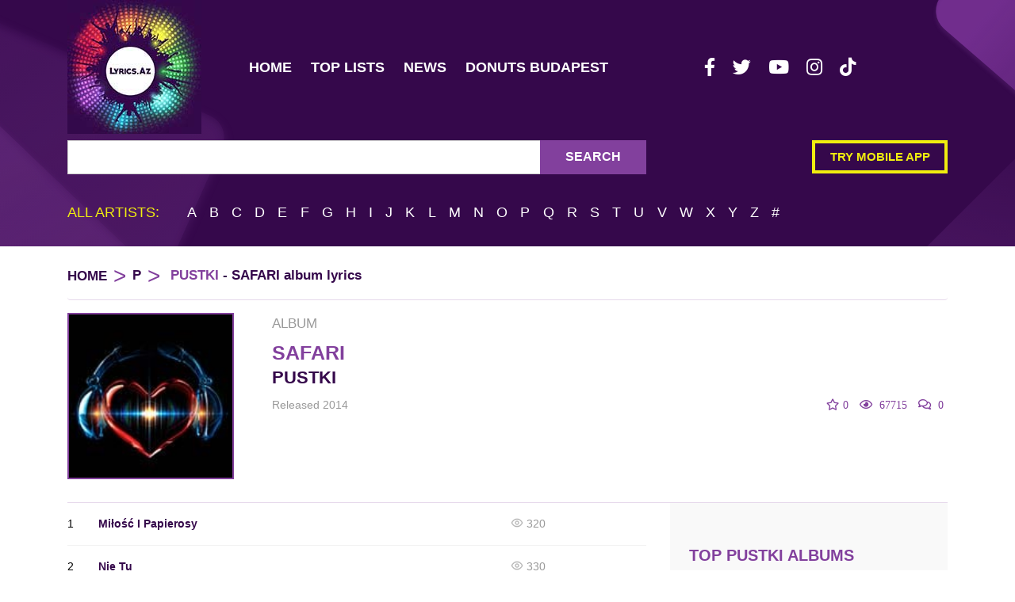

--- FILE ---
content_type: text/html; charset=UTF-8
request_url: https://lyrics.az/pustki/safari
body_size: 9203
content:


<!DOCTYPE html>
<html lang="en">
<head>
<script async src="https://www.googletagmanager.com/gtag/js?id=UA-7578349-3" type="3ea2b84c1e705a14f66db613-text/javascript"></script>
<script type="3ea2b84c1e705a14f66db613-text/javascript">
  window.dataLayer = window.dataLayer || [];
  function gtag(){dataLayer.push(arguments);}
  gtag('js', new Date());

  gtag('config', 'UA-7578349-3');
</script>
<meta http-equiv="Content-Type" content="text/html; charset=utf-8" />
<meta name="msvalidate.01" content="E436FF1665FAB5BD991FBCAF8D0692FB" />
<meta name="viewport" content="width=device-width, initial-scale=1">
<meta name="csrf-token" content="E5Ls55l41xez1uTQ01pppJkhOAnK3tfI7Fu8KT9n">
<meta name="msapplication-TileColor" content="#da532c">
<meta name="theme-color" content="#ffffff">
    <title>Pustki - Safari album Lyrics | AZ Lyrics.az</title>
    <meta name="title" content="Pustki - Safari album Lyrics | AZ Lyrics.az">
            <meta name="description" content="Find all songs and lyrics from the &laquo;Pustki - Safari&raquo; album on the one of the largest lyrics website.">
    <link rel="amphtml" href="https://lyrics.az/amp/pustki/safari">
<link rel="manifest" href="https://lyrics.az/images/fav/site.webmanifest">
</head>
<body>
<div class="wrapper">
<header class="main-header large">
<div class="container"><div class="row"><div class="col">
<nav class="navbar navbar-expand-lg px-0 py-0 mb-2"><a href="/" class="mr-5 d-none d-lg-block logo-big"><img src="/images/logo.jpg" width="169" height="169" class="lazy-src" alt="Lyrics AZ"></a><a href="/" class="navbar-brand d-lg-none logo-text py-0" title="Lyrics AZ">Lyrics.Az</a><button class="navbar-toggler px-0" type="button" data-toggle="collapse" data-target="#navbarNav" aria-controls="navbarNav" aria-expanded="false" aria-label="Toggle navigation"><i class="fas fa-bars navbar-toggler-icon"></i></button>
<div class="collapse navbar-collapse" id="navbarNav">
<ul class="navbar-nav">
<li class="nav-item  mx-1"><a class="nav-link" href="/" title="Main Page">Home</a></li>
<li class="nav-item  mx-1"><a class="nav-link" href="/top" title="Top Lists">Top lists</a></li>
<li class="nav-item  mx-1"><a class="nav-link" href="/news" title="Latest News">News</a></li>
<li class="nav-item  mx-1"><a class="nav-link" href="https://mydonuterie.hu" title="Best Donuts in Budapest">Donuts Budapest</a></li></ul>
<div class="mx-auto my-3 my-sm-0"><ul class="social-links d-flex">
<li><a class="px-3 mb-3 mr-2" rel="noreferrer" href="https://www.facebook.com/lyrics.az/" title="Lyrics.az on Facebook" target="_blank"><i class="fab fa-facebook-f"></i></a></li>
<li><a class="px-3 mb-3 mr-2" rel="noreferrer" href="https://twitter.com/LyricsAz/" title="Lyrics.az on Twitter" target="_blank"><i class="fab fa-twitter"></i></a></li>
<li><a class="px-3 mb-3 mr-2" rel="noreferrer" href="https://www.youtube.com/channel/UCzU7mzOzZCywn_6llkodqlA" title="Lyrics.az on Youtube" target="_blank"><i class="fab fa-youtube"></i></a></li>
<li><a class="px-3 mb-3 mr-2" rel="noreferrer" href="https://www.instagram.com/lyrics.az/" title="Lyrics.az on Instagram" target="_blank"><i class="fab fa-instagram"></i></a></li>
<li><a class="px-3 mb-3 mr-2" rel="noreferrer" href="https://www.tiktok.com/@www.lyrics.az/" title="Lyrics.az on Tiktok" target="_blank"><i class="fab fa-tiktok"></i></a></li>
</ul></div>
</div></nav></div></div>

<div class="row d-none d-md-flex">

</div>
<div class="row">
<div class="mb-3 col-md-8 my-md-0">
<form action="https://lyrics.az/search/search" method="GET" accept-charset="UTF-8">
<input type="hidden" name="_token" value="E5Ls55l41xez1uTQ01pppJkhOAnK3tfI7Fu8KT9n"><div class="typeahead__container"><div class="typeahead__field" style="background-color: #fff"><div class="input-group search"><div class="typeahead__query"><input required type="search" autocomplete="off" name="query" class="form-control search-field js-typeahead" aria-label="Search Lyrics & More" aria-describedby="button-addon2"></div>
<div class="input-group-append"><button class="btn btn-outline-secondary" type="submit" id="button-addon2">Search</button></div>
</div></div></div></form>
</div>
<div class="col-md-4 d-none d-md-flex flex-column justify-content-center align-items-end"><a href="/static/app.html" class="py-2 mb-3 btn try-mobile" style="max-width: 250px" title="Try mobile app for iOS and Android">Try mobile app</a></div>
</div>
<div class="row d-none d-md-block"><div class="col">
<div class="letter-search">
    <span class="mr-4 lead letter-search__title">All artists:</span>
            <a href="https://lyrics.az/artist/list/A" title="All artists for A">A</a>
            <a href="https://lyrics.az/artist/list/B" title="All artists for B">B</a>
            <a href="https://lyrics.az/artist/list/C" title="All artists for C">C</a>
            <a href="https://lyrics.az/artist/list/D" title="All artists for D">D</a>
            <a href="https://lyrics.az/artist/list/E" title="All artists for E">E</a>
            <a href="https://lyrics.az/artist/list/F" title="All artists for F">F</a>
            <a href="https://lyrics.az/artist/list/G" title="All artists for G">G</a>
            <a href="https://lyrics.az/artist/list/H" title="All artists for H">H</a>
            <a href="https://lyrics.az/artist/list/I" title="All artists for I">I</a>
            <a href="https://lyrics.az/artist/list/J" title="All artists for J">J</a>
            <a href="https://lyrics.az/artist/list/K" title="All artists for K">K</a>
            <a href="https://lyrics.az/artist/list/L" title="All artists for L">L</a>
            <a href="https://lyrics.az/artist/list/M" title="All artists for M">M</a>
            <a href="https://lyrics.az/artist/list/N" title="All artists for N">N</a>
            <a href="https://lyrics.az/artist/list/O" title="All artists for O">O</a>
            <a href="https://lyrics.az/artist/list/P" title="All artists for P">P</a>
            <a href="https://lyrics.az/artist/list/Q" title="All artists for Q">Q</a>
            <a href="https://lyrics.az/artist/list/R" title="All artists for R">R</a>
            <a href="https://lyrics.az/artist/list/S" title="All artists for S">S</a>
            <a href="https://lyrics.az/artist/list/T" title="All artists for T">T</a>
            <a href="https://lyrics.az/artist/list/U" title="All artists for U">U</a>
            <a href="https://lyrics.az/artist/list/V" title="All artists for V">V</a>
            <a href="https://lyrics.az/artist/list/W" title="All artists for W">W</a>
            <a href="https://lyrics.az/artist/list/X" title="All artists for X">X</a>
            <a href="https://lyrics.az/artist/list/Y" title="All artists for Y">Y</a>
            <a href="https://lyrics.az/artist/list/Z" title="All artists for Z">Z</a>
        <a href="https://lyrics.az/artist/list/%23" title="All artists for #">#</a>
</div></div>
</div>
</div>
</header>

<div class="content-wrapper">
<style>
:root{--blue:#3490dc;--indigo:#6574cd;--purple:#9561e2;--pink:#f66d9b;--red:#e3342f;--orange:#f6993f;--yellow:#ffed4a;--green:#38c172;--teal:#4dc0b5;--cyan:#6cb2eb;--white:#fff;--gray:#6c757d;--gray-dark:#343a40;--primary:#82409d;--secondary:#6c757d;--success:#38c172;--info:#6cb2eb;--warning:#ffed4a;--danger:#e3342f;--light:#f8f9fa;--dark:#343a40;--breakpoint-xs:0;--breakpoint-sm:576px;--breakpoint-md:768px;--breakpoint-lg:992px;--breakpoint-xl:1200px;--font-family-sans-serif:"Poppins",sans-serif;--font-family-monospace:SFMono-Regular,Menlo,Monaco,Consolas,"Liberation Mono","Courier New",monospace}*,:after,:before{box-sizing:border-box}html{-webkit-text-size-adjust:100%;-webkit-tap-highlight-color:rgba(0,0,0,0);}article,aside,figcaption,figure,footer,header,hgroup,main,nav,section{display:block}body{background-color:#fff;font-family:Poppins,sans-serif;font-size:.9rem;font-weight:400;line-height:1.6;margin:0;text-align:left} h1,h2,h3,h4,h5,h6{margin-bottom:.5rem;margin-top:0}p{margin-top:0}address,p{margin-bottom:1rem} dl,ol,ul{margin-bottom:1rem;margin-top:0} a{background-color:transparent;color:#82409d;text-decoration:none}a:hover{color:#552a67;text-decoration:underline}img{border-style:none}img,svg{vertical-align:middle}button{border-radius:0}button,input,optgroup,select,textarea{font-family:inherit;font-size:inherit;line-height:inherit;margin:0}button,input{overflow:visible}button,select{text-transform:none}[type=button],[type=reset],[type=submit],button{-webkit-appearance:button}[type=button]:not(:disabled),[type=reset]:not(:disabled),[type=submit]:not(:disabled),button:not(:disabled){cursor:pointer}.h1,.h2,.h3,.h4,.h5,.h6,h1,h2,h3,h4,h5,h6{font-weight:500;line-height:1.2;margin-bottom:.5rem}.h1,h1{font-size:2.25rem}.h2,h2{font-size:1.8rem}.h3,h3{font-size:1.575rem} .lead{font-size:1.125rem;font-weight:300}.img-fluid{height:auto;max-width:100%}.container,.container-fluid{margin-left:auto;margin-right:auto;padding-left:15px;padding-right:15px;width:100%}@media (min-width:576px){.container{max-width:540px}}@media (min-width:768px){.container{max-width:720px}}@media (min-width:992px){.container{max-width:960px}}@media (min-width:1200px){.container{max-width:1140px}}.row{display:flex;flex-wrap:wrap;margin-left:-15px;margin-right:-15px}.col,.col-1,.col-2,.col-3,.col-6,.col-10,.col-12,.col-md-2,.col-md-3,.col-md-4,.col-md-5,.col-md-6,.col-md-7,.col-md-8,.col-md-9,.col-md-12,.col-sm-2,.col-sm-3,.col-sm-6,.col-sm-7,.col-sm-8,.col-sm-9,.col-xl-3{padding-left:15px;padding-right:15px;position:relative;width:100%}.col{flex-basis:0;flex-grow:1;max-width:100%}.col-1{flex:0 0 8.3333333333%;max-width:8.3333333333%}.col-2{flex:0 0 16.6666666667%;max-width:16.6666666667%}.col-3{flex:0 0 25%;max-width:25%}.col-6{flex:0 0 50%;max-width:50%}.col-10{flex:0 0 83.3333333333%;max-width:83.3333333333%}.col-12{flex:0 0 100%;max-width:100%}@media (min-width:576px){.col-sm-2{flex:0 0 16.6666666667%;max-width:16.6666666667%}.col-sm-3{flex:0 0 25%;max-width:25%}.col-sm-6{flex:0 0 50%;max-width:50%}.col-sm-7{flex:0 0 58.3333333333%;max-width:58.3333333333%}.col-sm-8{flex:0 0 66.6666666667%;max-width:66.6666666667%}.col-sm-9{flex:0 0 75%;max-width:75%}}@media (min-width:768px){.col-md-2{flex:0 0 16.6666666667%;max-width:16.6666666667%}.col-md-3{flex:0 0 25%;max-width:25%}.col-md-4{flex:0 0 33.3333333333%;max-width:33.3333333333%}.col-md-5{flex:0 0 41.6666666667%;max-width:41.6666666667%}.col-md-6{flex:0 0 50%;max-width:50%}.col-md-7{flex:0 0 58.3333333333%;max-width:58.3333333333%}.col-md-8{flex:0 0 66.6666666667%;max-width:66.6666666667%}.col-md-9{flex:0 0 75%;max-width:75%}.col-md-12{flex:0 0 100%;max-width:100%}}@media (min-width:1200px){.col-xl-3{flex:0 0 25%;max-width:25%}}.table{color:#212529;margin-bottom:1rem;width:100%}.table td,.table th{border-top:1px solid #dee2e6;padding:.75rem;vertical-align:top}.table thead th{border-bottom:2px solid #dee2e6;vertical-align:bottom}.table tbody+tbody{border-top:2px solid #dee2e6}.table-striped tbody tr:nth-of-type(odd){background-color:rgba(0,0,0,.05)}.table-active,.table-active>td,.table-active>th,.table-hover .table-active:hover,.table-hover .table-active:hover>td,.table-hover .table-active:hover>th{background-color:rgba(0,0,0,.075)}.table-responsive{-webkit-overflow-scrolling:touch;display:block;overflow-x:auto;width:100%}.form-control{background-clip:padding-box;background-color:#fff;border:1px solid #ced4da;border-radius:.25rem;color:#495057;display:block;font-size:.9rem;font-weight:400;height:calc(1.6em + .75rem + 2px);line-height:1.6;padding:.375rem .75rem;transition:border-color .15s ease-in-out,box-shadow .15s ease-in-out;width:100%}@media (prefers-reduced-motion:reduce){.form-control{transition:none}} @media (prefers-reduced-motion:reduce){.btn{transition:none}}.btn:not(:disabled):not(.disabled){cursor:pointer} .btn-outline-primary.dropdown-toggle{background-color:#82409d;border-color:#82409d;color:#fff}.show>.btn-outline-primary.dropdown-toggle:focus{box-shadow:0 0 0 .2rem rgba(130,64,157,.5)}.btn-outline-secondary{border-color:#6c757d;color:#6c757d}.collapse:not(.show){display:none}.input-group{align-items:stretch;display:flex;flex-wrap:wrap;position:relative;width:100%}.input-group-append{display:flex}.input-group-append .btn{position:relative;z-index:2}.input-group-append,.input-group-append .btn+.btn{margin-left:-1px}.input-group>.input-group-append>.btn{border-bottom-left-radius:0;border-top-left-radius:0}.nav-link{display:block;padding:.5rem 1rem}.navbar{padding:.5rem 1rem;position:relative}.navbar,.navbar .container,.navbar .container-fluid{align-items:center;display:flex;flex-wrap:wrap;justify-content:space-between}.navbar-brand{display:inline-block;font-size:1.125rem;line-height:inherit;margin-right:1rem;padding-bottom:.32rem;padding-top:.32rem;white-space:nowrap}.navbar-nav{display:flex;flex-direction:column;list-style:none;margin-bottom:0;padding-left:0}.navbar-collapse{align-items:center;flex-basis:100%;flex-grow:1}.navbar-toggler{background-color:transparent;border:1px solid transparent;border-radius:.25rem;font-size:1.125rem;line-height:1;padding:.25rem .75rem}@media (min-width:992px){.navbar-expand-lg{flex-flow:row nowrap;justify-content:flex-start}.navbar-expand-lg .navbar-nav{flex-direction:row}.navbar-expand-lg .navbar-nav .nav-link{padding-left:.5rem;padding-right:.5rem}.navbar-expand-lg .navbar-collapse{display:flex!important;flex-basis:auto}.navbar-expand-lg .navbar-toggler{display:none}}.breadcrumb{background-color:#e9ecef;border-radius:.25rem;display:flex;flex-wrap:wrap;list-style:none;margin-bottom:1rem;padding:.75rem 1rem}.breadcrumb-item+.breadcrumb-item{padding-left:.5rem}.breadcrumb-item+.breadcrumb-item:before{color:#6c757d;content:"/";float:left;padding-right:.5rem}.breadcrumb-item.active{color:#6c757d}.d-none{display:none!important}.d-flex{display:flex!important}@media (min-width:576px){.d-sm-none{display:none!important}.d-sm-inline{display:inline!important}.d-sm-block{display:block!important}}@media (min-width:768px){.d-md-block{display:block!important}.d-md-flex{display:flex!important}}@media (min-width:992px){.d-lg-none{display:none!important}.d-lg-block{display:block!important}}.flex-column{flex-direction:column!important}.flex-column-reverse{flex-direction:column-reverse!important}.justify-content-center{justify-content:center!important}.justify-content-between{justify-content:space-between!important}.justify-content-around{justify-content:space-around!important}.align-items-end{align-items:flex-end!important}@media (min-width:576px){.flex-sm-row{flex-direction:row!important}.justify-content-sm-between{justify-content:space-between!important}}@media (min-width:768px){.flex-md-row-reverse{flex-direction:row-reverse!important}}.overflow-hidden{overflow:hidden!important}.position-static{position:static!important}.position-relative{position:relative!important}.position-absolute{position:absolute!important}.sr-only{white-space:nowrap}.shadow-sm{box-shadow:0 .125rem .25rem rgba(0,0,0,.075)!important}.shadow{box-shadow:0 .5rem 1rem rgba(0,0,0,.15)!important}.shadow-lg{box-shadow:0 1rem 3rem rgba(0,0,0,.175)!important}.shadow-none{box-shadow:none!important}.w-100{width:100%!important}.w-auto{width:auto!important}.h-100{height:100%!important}.m-0{margin:0!important}.mt-0,.my-0{margin-top:0!important}.mr-0,.mx-0{margin-right:0!important}.mb-0,.my-0{margin-bottom:0!important}.ml-0,.mx-0{margin-left:0!important}.m-1{margin:.25rem!important}.mt-1,.my-1{margin-top:.25rem!important}.mr-1,.mx-1{margin-right:.25rem!important}.mb-1,.my-1{margin-bottom:.25rem!important}.ml-1,.mx-1{margin-left:.25rem!important}.mt-2,.my-2{margin-top:.5rem!important}.mr-2,.mx-2{margin-right:.5rem!important}.mb-2,.my-2{margin-bottom:.5rem!important}.ml-2,.mx-2{margin-left:.5rem!important}.mt-3,.my-3{margin-top:1rem!important}.mr-3,.mx-3{margin-right:1rem!important}.mb-3,.my-3{margin-bottom:1rem!important}.ml-3,.mx-3{margin-left:1rem!important}.mt-4,.my-4{margin-top:1.5rem!important}.mr-4{margin-right:1.5rem!important}.mb-4,.my-4{margin-bottom:1.5rem!important}.ml-4{margin-left:1.5rem!important}.mt-5,.my-5{margin-top:3rem!important}.mr-5{margin-right:3rem!important}.mb-5,.my-5{margin-bottom:3rem!important}.p-0{padding:0!important}.py-0{padding-top:0!important}.px-0{padding-right:0!important}.pb-0,.py-0{padding-bottom:0!important}.pl-0,.px-0{padding-left:0!important}.p-1{padding:.25rem!important}.pt-1,.py-1{padding-top:.25rem!important}.pr-1,.px-1{padding-right:.25rem!important}.py-1{padding-bottom:.25rem!important}.px-1{padding-left:.25rem!important}.p-2{padding:.5rem!important}.pt-2,.py-2{padding-top:.5rem!important}.px-2{padding-right:.5rem!important}.pb-2,.py-2{padding-bottom:.5rem!important}.pl-2,.px-2{padding-left:.5rem!important}.p-3{padding:1rem!important}.py-3{padding-top:1rem!important}.px-3{padding-right:1rem!important}.py-3{padding-bottom:1rem!important}.pl-3,.px-3{padding-left:1rem!important}.p-4{padding:1.5rem!important}.pt-4,.py-4{padding-top:1.5rem!important}.pr-4,.px-4{padding-right:1.5rem!important}.pb-4,.py-4{padding-bottom:1.5rem!important}.px-4{padding-left:1.5rem!important}.p-5{padding:3rem!important}.py-5{padding-top:3rem!important}.pr-5,.px-5{padding-right:3rem!important}.py-5{padding-bottom:3rem!important}.px-5{padding-left:3rem!important}.my-auto{margin-top:auto!important}.mx-auto{margin-right:auto!important}.my-auto{margin-bottom:auto!important}.ml-auto,.mx-auto{margin-left:auto!important}@media (min-width:576px){.mt-sm-0,.my-sm-0{margin-top:0!important}.my-sm-0{margin-bottom:0!important}.mb-sm-3{margin-bottom:1rem!important}.my-sm-5{margin-bottom:3rem!important;margin-top:3rem!important}.ml-sm-5{margin-left:3rem!important}.px-sm-4{padding-left:1.5rem!important;padding-right:1.5rem!important}}@media (min-width:768px){.my-md-0{margin-bottom:0!important;margin-top:0!important}}.typeahead__container button,.typeahead__container input,.typeahead__container optgroup,.typeahead__container select,.typeahead__container textarea{font:inherit;margin:0}.typeahead__container button,.typeahead__container input{overflow:visible}.typeahead__container button,.typeahead__container select{text-transform:none}.typeahead__container [type=reset],.typeahead__container [type=submit],.typeahead__container button,.typeahead__container html [type=button]{-webkit-appearance:button}.typeahead__container{font:1rem Lato,Helvetica Neue,Arial,Helvetica,sans-serif;position:relative}.typeahead__container *{box-sizing:border-box;outline:0}.typeahead__query{position:relative;width:100%;z-index:2}.typeahead__field{display:flex;position:relative;width:100%}.typeahead__field{color:#555}.typeahead__field .typeahead__hint,.typeahead__field [contenteditable],.typeahead__field input,.typeahead__field textarea{-webkit-appearance:none;-moz-appearance:none;appearance:none;background:#fff;border:1px solid #ccc;border-radius:2px 0 0 2px;box-sizing:border-box;display:block;line-height:1.25;min-height:calc(2.25rem + 2px);padding:.5rem .75rem;width:100%}.typeahead__container button{background-color:#fff;border:1px solid #ccc;color:#555;cursor:pointer;display:inline-block;line-height:1.25;margin-bottom:0;padding:.5rem .75rem;text-align:center;touch-action:manipulation;-webkit-user-select:none;-moz-user-select:none;-ms-user-select:none;user-select:none}.typeahead__container .typeahead__field .typeahead__hint,.typeahead__container .typeahead__field .typeahead__label-container,.typeahead__container .typeahead__field [contenteditable],.typeahead__container .typeahead__field input,.typeahead__container .typeahead__field textarea{padding-right:32px}.fa,.fab,.fad,.fal,.far,.fas{-moz-osx-font-smoothing:grayscale;-webkit-font-smoothing:antialiased;text-rendering:auto;display:inline-block;font-style:normal;font-variant:normal;line-height:1}.fa-eye:before{content:""}.fa-facebook-f:before{content:""}.fa-instagram:before{content:""}.fa-tiktok:before{content:""}.fa-twitter:before{content:""}.fa-youtube:before{content:""}
@font-face{font-display:block;font-family:Font Awesome\ 5 Free;font-style:normal;font-weight:400;src:url(/fonts/fa-regular-400.eot?77206a6bb316fa0aded5083cc57f92b9);src:url(/fonts/fa-regular-400.eot?77206a6bb316fa0aded5083cc57f92b9?#iefix) format("embedded-opentype"),url(/fonts/fa-regular-400.woff2?7a3337626410ca2f40718481c755640f) format("woff2"),url(/fonts/fa-regular-400.woff?bb58e57c48a3e911f15fa834ff00d44a) format("woff"),url(/fonts/fa-regular-400.ttf?491974d108fe4002b2aaf7ffc48249a0) format("truetype"),url(/fonts/fa-regular-400.svg?4689f52cc96215721344e51e5831eec1#fontawesome) format("svg")}.far{font-weight:400}
@font-face{font-display:block;font-family:Font Awesome\ 5 Free;font-style:normal;font-weight:900;src:url(/fonts/fa-solid-900.eot?9bbb245e67a133f6e486d8d2545e14a5);src:url(/fonts/fa-solid-900.eot?9bbb245e67a133f6e486d8d2545e14a5?#iefix) format("embedded-opentype"),url(/fonts/fa-solid-900.woff2?1551f4f60c37af51121f106501f69b80) format("woff2"),url(/fonts/fa-solid-900.woff?eeccf4f66002c6f2ba24d3d22f2434c2) format("woff"),url(/fonts/fa-solid-900.ttf?be9ee23c0c6390141475d519c2c5fb8f) format("truetype"),url(/fonts/fa-solid-900.svg?7a8b4f130182d19a2d7c67d80c090397#fontawesome) format("svg")}.fa,.far,.fas{font-family:Font Awesome\ 5 Free}.fa,.fas{font-weight:900}
.fa.fa-star-o{font-family:Font Awesome\ 5 Free;font-weight:400}.fa.fa-star-o:before{content:""}.fa.fa-eye{font-family:Font Awesome\ 5 Free;font-weight:400}.fa.fa-comments-o{font-family:Font Awesome\ 5 Free;font-weight:400}.fa.fa-comments-o:before{content:""}
@font-face{font-display:block;font-family:Font Awesome\ 5 Brands;font-style:normal;font-weight:400;src:url(/fonts/fa-brands-400.eot?23f19bb08961f37aaf692ff943823453);src:url(/fonts/fa-brands-400.eot?23f19bb08961f37aaf692ff943823453?#iefix) format("embedded-opentype"),url(/fonts/fa-brands-400.woff?2285773e6b4b172f07d9b777c81b0775) format("woff"),url(/fonts/fa-brands-400.ttf?527940b104eb2ea366c8630f3f038603) format("truetype"),url(/fonts/fa-brands-400.svg?2f517e09eb2ca6650ff5bec5a95157ab#fontawesome) format("svg")}.fa.fa-google,.fa.fa-instagram,.fa.fa-soundcloud,.fa.fa-youtube,.fab{font-family:Font Awesome\ 5 Brands;font-weight:400}:root{--ck-image-style-spacing:1.5em;--ck-inline-image-style-spacing:calc(var(--ck-image-style-spacing)/2)}footer.footer{background-color:#35084b;color:#fff;margin-top:30px}footer.footer a{color:#fff}footer .artist-letters{border-top:1px solid #fff;font-size:calc(15.2px + .25vw)}footer .artist-letters a{margin:3px;padding:3px}.social-links{display:flex;flex-wrap:wrap;justify-content:center;list-style:none}@media (min-width:767px){.social-links{justify-content:flex-start}}header .social-links{margin-bottom:0;padding:0}header .social-links a{color:#fff;font-size:23px;padding:3px 7px!important}[x-cloak]{display:none}a:hover{opacity:.7;text-decoration:unset}.page-h1{color:#82409d;font-size:calc(29.2px + 1.5vw);font-weight:500}.popover{max-width:320px}.main-header{background:#35084b;width:100%}@media (max-width:767.98px){.main-header{position:sticky;top:0;z-index:2}}@media (min-width:768px){.main-header.large{background-image:url(/images/header_background.svg?f323fefee67cd68672e7e27c9498997e);padding-bottom:10px}}@media (min-width:576px){.main-header .navbar-collapse.collapsing,.main-header .navbar-collapse.show{display:flex}}.main-header .navbar-toggler-icon{color:#fff;font-size:32px;height:auto}.main-header .nav a,.main-header .navbar-nav a{color:#fff;font-size:18px;font-weight:600;text-transform:uppercase;transition:all .3s ease}.main-header .nav a:hover,.main-header .navbar-nav a:hover{color:#f0ed0f}.main-header .nav a:focus,.main-header .navbar-nav a:focus{color:rgba(240,237,15,.5)}@media (min-width:768px){.main-header .navbar-nav .active{border-bottom:4px solid rgba(240,237,15,.5)}}.main-header .navbar-nav .active a{color:#f0ed0f}.main-header .logo-text{-webkit-text-fill-color:transparent;background:linear-gradient(102.28deg,#a14ac4 -13.89%,#84e8e8 34.29%,#62c46b 61.13%,#ac2251 84.59%);-webkit-background-clip:text;background-clip:text;font-size:24px;font-weight:700}.main-header .try-mobile{border:4px solid #f0ed0f;color:#f0ed0f;font-size:calc(8.4px + .5vw);font-weight:600;line-height:18px;padding-left:1.15rem;padding-right:1.15rem;text-transform:uppercase}.main-header .search{flex-wrap:nowrap}.main-header .search .search-field{background:#fff;border-radius:0;color:#000;font-size:18px;font-weight:500;padding:20px}.main-header .search .btn{background:#82409d;border:none!important;border-radius:0;box-shadow:none!important;color:#fff;font-size:16px;font-weight:600;padding-left:2rem;padding-right:2rem;text-transform:uppercase;transition:.3s ease}.main-header .search .btn:hover{background:#82409d;opacity:.8}.main-header .search .btn:focus{background:#35084b}.main-header .letter-search{font-size:18px;font-weight:500;text-transform:uppercase}.main-header .letter-search span{color:#f0ed0f}.main-header .letter-search a{color:#fff;margin-left:.35rem;margin-right:.35rem;transition:all .3s ease}.main-header .letter-search a:hover{color:#f0ed0f}.main-header .letter-search a:focus{color:rgba(240,237,15,.5)}.main-header .letter-search{margin:1.2rem 0}.breadcrumb{align-items:center;background-color:unset;border-bottom:1px solid rgba(130,64,157,.2);font-size:calc(10.4px + .5vw);font-weight:600;margin-top:.5rem;overflow-x:hidden;padding-left:0}@media (max-width:575.98px){.breadcrumb{display:none}}.breadcrumb .breadcrumb-item h1{display:inline-block;font-size:calc(10.4px + .5vw);font-weight:600;line-height:34px;margin:0}.breadcrumb .breadcrumb-item h1 span{text-transform:none}.breadcrumb .breadcrumb-item+.breadcrumb-item{padding-left:0}.breadcrumb .breadcrumb-item+.breadcrumb-item:before{color:#82409d;content:">";float:none;font-size:calc(17.33333px + .83333vw);font-weight:100;line-height:34px;margin:0 8px;padding:0;vertical-align:middle}.breadcrumb li.active,.breadcrumb li>a{color:#35084b;text-transform:uppercase}.artist-header span,.page-subheader{color:#82409d;font-weight:700}.page-subheader{font-size:20px;margin-bottom:15px;margin-left:10px;margin-top:30px;text-transform:uppercase}.page-header{color:#82409d!important;font-size:calc(14.33333px + .83333vw)!important;font-weight:600!important;line-height:unset;margin:0;overflow-x:hidden;text-transform:uppercase;word-break:break-word}.song-row{align-items:center;border-bottom:1px solid hsla(0,0%,90%,.5);display:flex;flex-wrap:wrap;justify-content:space-between;padding:10px 0}.song-row:last-child{border:none}.song-row .views{color:#999;margin:5px;position:relative}.song-row .views:before{background:url(/images/icon-views-gray.svg?99918c1d7ebefcdc0aa94494eba219f7) 50% no-repeat;content:"";height:16px;left:-20px;position:absolute;top:2px;width:16px}.song-row .song-name{color:#35084b;font-weight:700;text-transform:capitalize;width:60%}.song-row .song-info{color:#999;font-weight:700;width:100%}.song-row .song-info p{margin:5px 0}.song-row [data-toggle=collapse]{color:#999;cursor:pointer;transition:all .2s ease}.song-row [aria-expanded=true]{transform:rotate(180deg)}.album-header,.song-header{border-bottom:1px solid rgba(130,64,157,.2);display:flex;flex-wrap:wrap}.album-header .bottom,.song-header .bottom{width:100%}.album-header .album-info,.album-header .song-info,.song-header .album-info,.song-header .song-info{width:calc(100% - 90px - .5rem)}@media (min-width:576px){.album-header,.song-header{align-content:start;flex-direction:column;height:240px}.album-header .bottom,.song-header .bottom{width:auto}.album-header .album-info,.album-header .song-info,.song-header .album-info,.song-header .song-info{width:calc(100% - 210px - 3rem)}}.album-header img,.song-header img{border:2px solid #82409d;height:210px;-o-object-fit:cover;object-fit:cover;width:210px}@media (max-width:767.98px){.album-header img,.song-header img{border-width:6px;height:90px;width:90px}}.album-header .date-published,.album-header .date-release,.song-header .date-published,.song-header .date-release{color:#999}.album-header .date-published,.song-header .date-published{font-size:14px}.album-header .stats,.song-header .stats{color:#82409d}.album-header .stats i,.song-header .stats i{margin-left:5px;margin-right:5px}.album-header .stats i:before,.song-header .stats i:before{margin-right:5px}.album-info p,.song-info p{margin:0 0 3px}.album-info .album-label,.song-info .album-label{color:#999;font-size:calc(14.2px + .25vw);text-transform:uppercase}.album-info .artist,.song-info .artist{color:#35084b;font-size:calc(16.66667px + .41667vw);font-weight:600;line-height:24px;text-transform:uppercase}.top-albums{background-color:hsla(0,0%,77%,.1)}.top-albums .album-row{border-bottom:1px solid hsla(0,0%,90%,.5)}.top-albums .album-row img{display:block;height:75px;width:75px}.top-albums .album-row:last-child{border:none}.top-albums .album{color:#35084b;font-weight:700}.top-albums .year{color:#999}.default-link{color:#82409d;transition:all .3s ease}.default-link:hover{color:#82409d;opacity:.7;text-decoration:unset}.default-link.dark,.default-link:focus{color:#35084b}.rate{border-top:1px solid hsla(0,0%,90%,.5)}.logo-big {width: 169px;height: 169px;} .lazy-src {transition: opacity .3s;}
</style>

<div class="container" itemscope itemtype="http://schema.org/MusicAlbum">
<nav aria-label="breadcrumb">
<ol class="breadcrumb">
<li class="breadcrumb-item"><a href="/">Home</a></li>
<li class="breadcrumb-item"><a href="https://lyrics.az/artist/list/P">P</a></li>

<li class="breadcrumb-item active" aria-current="page">
<h1><a href="https://lyrics.az/pustki" title="Pustki - Safari album lyrics">Pustki</a> - Safari <span>album lyrics</span></h1>
</li>
</ol>
</nav>
<div class="pb-4 mt-3 album-header mt-sm-0">
<img class="img-fluid lazy-src" src="https://lyrics.az/storage/no-image.jpg" alt="Safari lyrics">
<div class="ml-2 album-info ml-sm-5 d-flex flex-column justify-content-between">
<div>
<p class="album-label">Album</p>
<h2 class="page-header">Safari</h2>
<p class="artist" itemprop="byArtist" itemscope itemtype="http://schema.org/MusicGroup">
<a href="https://lyrics.az/pustki" itemprop="url" class="default-link dark" title="Pustki lyrics">Pustki</a>
</p>
</div>
</div>
<div class="d-flex justify-content-between ml-sm-5 mt-2 bottom">
<p class="mb-0 date-release">Released <span itemprop="copyrightYear">2014</span></p>
<p class="mb-0 stats">
<i class="fa fa-star-o">0</i>
<i class="fa fa-eye" itemprop="interactionStatistic" itemscope itemtype="http://schema.org/InteractionCounter">
    <meta itemprop="interactionType" content="https://schema.org/ViewAction">
    <span itemprop="userInteractionCount">67715</span>
</i>
<i class="fa fa-comments-o" itemprop="interactionStatistic" itemscope itemtype="http://schema.org/InteractionCounter">
    <meta itemprop="interactionType" content="https://schema.org/CommentAction">
    <span itemprop="userInteractionCount">0</span>
</i>
<span itemprop="interactionStatistic" itemscope itemtype="http://schema.org/InteractionCounter">
    <meta itemprop="interactionType" content="https://schema.org/LikeAction">
    <meta itemprop="userInteractionCount" content="0">
</span>
<span itemprop="interactionStatistic" itemscope itemtype="http://schema.org/InteractionCounter">
    <meta itemprop="interactionType" content="https://schema.org/DislikeAction">
    <meta itemprop="userInteractionCount" content="0">
</span></p>
</div>
</div>
<div class="row">
<div class="col-md-8">

<div class="songs" itemprop="tracks">
<div class="song-row" itemscope itemtype="http://schema.org/MusicRecording">
<span style="width:15px;">1</span>
<span style="width:70%;" class="song-name"><a itemprop="url" href="https://lyrics.az/pustki/safari/milosc-i-papierosy.html" class="default-link dark" title="Pustki - Miłość i papierosy lyrics">Miłość i papierosy</a></span>
<span style="width:20%;" class="views">320</span>
<div class="collapse song-info" id="song1">
</div>
</div>
<div class="song-row" itemscope itemtype="http://schema.org/MusicRecording">
<span style="width:15px;">2</span>
<span style="width:70%;" class="song-name"><a itemprop="url" href="https://lyrics.az/pustki/safari/nie-tu.html" class="default-link dark" title="Pustki - Nie tu lyrics">Nie tu</a></span>
<span style="width:20%;" class="views">330</span>
<div class="collapse song-info" id="song2">
</div>
</div>
<div class="song-row" itemscope itemtype="http://schema.org/MusicRecording">
<span style="width:15px;">3</span>
<span style="width:70%;" class="song-name"><a itemprop="url" href="https://lyrics.az/pustki/safari/po-omacku.html" class="default-link dark" title="Pustki - Po Omacku lyrics">Po Omacku</a></span>
<span style="width:20%;" class="views">375</span>
<div class="collapse song-info" id="song3">
</div>
</div>
<div class="song-row" itemscope itemtype="http://schema.org/MusicRecording">
<span style="width:15px;">4</span>
<span style="width:70%;" class="song-name"><a itemprop="url" href="https://lyrics.az/pustki/safari/pokoj.html" class="default-link dark" title="Pustki - Pokój lyrics">Pokój</a></span>
<span style="width:20%;" class="views">416</span>
<div class="collapse song-info" id="song4">
</div>
</div>
<div class="song-row" itemscope itemtype="http://schema.org/MusicRecording">
<span style="width:15px;">5</span>
<span style="width:70%;" class="song-name"><a itemprop="url" href="https://lyrics.az/pustki/safari/rudy-lysek.html" class="default-link dark" title="Pustki - Rudy łysek lyrics">Rudy łysek</a></span>
<span style="width:20%;" class="views">322</span>
<div class="collapse song-info" id="song5">
</div>
</div>
<div class="song-row" itemscope itemtype="http://schema.org/MusicRecording">
<span style="width:15px;">6</span>
<span style="width:70%;" class="song-name"><a itemprop="url" href="https://lyrics.az/pustki/safari/sie-wydawalo.html" class="default-link dark" title="Pustki - Się wydawało lyrics">Się wydawało</a></span>
<span style="width:20%;" class="views">390</span>
<div class="collapse song-info" id="song6">
</div>
</div>
<div class="song-row" itemscope itemtype="http://schema.org/MusicRecording">
<span style="width:15px;">7</span>
<span style="width:70%;" class="song-name"><a itemprop="url" href="https://lyrics.az/pustki/safari/wyjezdzam.html" class="default-link dark" title="Pustki - Wyjeżdżam! lyrics">Wyjeżdżam!</a></span>
<span style="width:20%;" class="views">316</span>
<div class="collapse song-info" id="song7">
</div>
</div>
</div>


<div class="py-4 mt-4 rate d-flex justify-content-around">
</div>

</div>
<div class="col-md-4">
<div class="py-4 top-albums">
<h3 class="ml-4 page-subheader">Top Pustki albums</h3>
<div class="px-4 py-1 album-row d-flex">
<img src="https://lyrics.az/storage/no-image.jpg" alt="Koniec kryzysu" class="lazy-src" title="Pustki - Koniec kryzysu album lyrics" style="border:1px solid #82409d">
<div class="ml-2">
<p class="album"><a href="https://lyrics.az/pustki/koniec-kryzysu" class="default-link dark" title="Pustki - Koniec kryzysu album lyrics">Koniec kryzysu</a></p>
<p class="year">2008</p>
</div>
</div>
<div class="px-4 py-1 album-row d-flex">
<img src="https://lyrics.az/storage/no-image.jpg" alt="Safari" class="lazy-src" title="Pustki - Safari album lyrics" style="border:1px solid #82409d">
<div class="ml-2">
<p class="album"><a href="https://lyrics.az/pustki/safari" class="default-link dark" title="Pustki - Safari album lyrics">Safari</a></p>
<p class="year">2014</p>
</div>
</div>
<div class="px-4 py-1 album-row d-flex">
<img src="https://lyrics.az/storage/no-image.jpg" alt="Do mi no" class="lazy-src" title="Pustki - Do mi no album lyrics" style="border:1px solid #82409d">
<div class="ml-2">
<p class="album"><a href="https://lyrics.az/pustki/do-mi-no" class="default-link dark" title="Pustki - Do mi no album lyrics">Do mi no</a></p>
<p class="year">2006</p>
</div>
</div>
<div class="px-4 py-1 album-row d-flex">
<img src="https://lyrics.az/storage/no-image.jpg" alt="8 Ohm" class="lazy-src" title="Pustki - 8 Ohm album lyrics" style="border:1px solid #82409d">
<div class="ml-2">
<p class="album"><a href="https://lyrics.az/pustki/8-ohm" class="default-link dark" title="Pustki - 8 Ohm album lyrics">8 Ohm</a></p>
<p class="year">2004</p>
</div>
</div>
<div class="px-4 py-1 album-row d-flex">
<img src="https://lyrics.az/storage/no-image.jpg" alt="Studio Pustki" class="lazy-src" title="Pustki - Studio Pustki album lyrics" style="border:1px solid #82409d">
<div class="ml-2">
<p class="album"><a href="https://lyrics.az/pustki/studio-pustki" class="default-link dark" title="Pustki - Studio Pustki album lyrics">Studio Pustki</a></p>
<p class="year">2001</p>
</div>
</div>
</div>
</div>
</div>
</div>
<!-- Global site tag (gtag.js) - Google Analytics -->
<script type="3ea2b84c1e705a14f66db613-text/javascript">
  window.dataLayer = window.dataLayer || [];
  function gtag(){dataLayer.push(arguments);}
  gtag('js', new Date());

  gtag('config', 'UA-7578349-3');
</script>
</div>
</div>

<footer class="footer">
<div class="container py-4">
<div class="py-2 flex-column-reverse row flex-sm-row">
<div class="col-12 col-sm-7"></div>
</div>
<a href="/static/contactus.html" title="Contact Us">Contact Us</a> | <a href="/static/cookie.html" title="Check cookie policy">Cookies</a> | <a href="/static/dmca.html" title="Check DMCA Policy">DMCA</a> | <a href="/static/privacy.html" title="Check Privacy Policy">Privacy</a> |  <a href="/static/tos.html" title="Check our Terms of Service">TOS</a>
<div class="py-3 mt-4 row artist-letters">
<div class="col-12 my-1" style="font-size:12px;">
<a href="/" title="Lyrics.az">© 2011-2026 Lyrics.az - Free Lyrics from A to Z.</a>Az Lyrics is the collection of song lyrics & soundtracks! We have a large database of lyrics and daily updates.<br>
Hosted by<a href="https://www.adelinahost.com" target="_blank" title="Website Hosting. VPS/VDS, Dedicated Servers" rel="noreferrer">ADELINAhost.com</a>
</div>
</div>
</div>
</footer>


<script src="/cdn-cgi/scripts/7d0fa10a/cloudflare-static/rocket-loader.min.js" data-cf-settings="3ea2b84c1e705a14f66db613-|49" defer></script><script defer src="https://static.cloudflareinsights.com/beacon.min.js/vcd15cbe7772f49c399c6a5babf22c1241717689176015" integrity="sha512-ZpsOmlRQV6y907TI0dKBHq9Md29nnaEIPlkf84rnaERnq6zvWvPUqr2ft8M1aS28oN72PdrCzSjY4U6VaAw1EQ==" data-cf-beacon='{"version":"2024.11.0","token":"f846c1590cf44d9699b68e9060cd6285","r":1,"server_timing":{"name":{"cfCacheStatus":true,"cfEdge":true,"cfExtPri":true,"cfL4":true,"cfOrigin":true,"cfSpeedBrain":true},"location_startswith":null}}' crossorigin="anonymous"></script>
</body>
</html>
